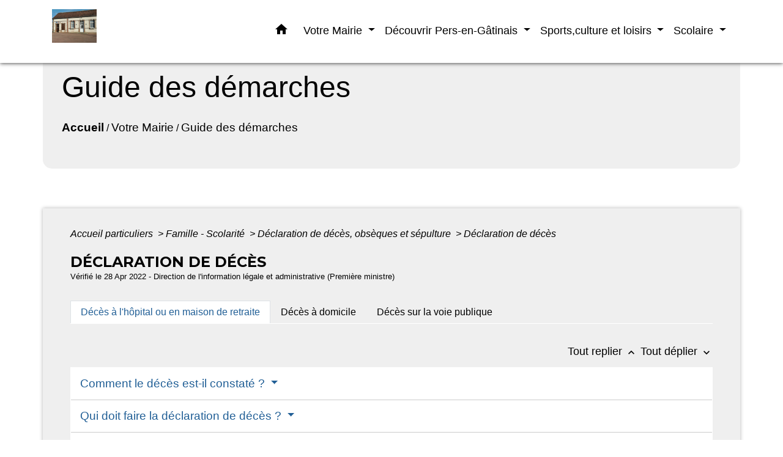

--- FILE ---
content_type: text/html; charset=UTF-8
request_url: https://pers-en-gatinais.fr/fr/pg/2127283/guide-des-demarches-867/part/F909
body_size: 21807
content:
<!DOCTYPE html>
<html lang="fr">
<head>
    <title>
            Guide des démarches - Le site officiel de la commune de Pers-en-Gâtinais
    </title>

    <script src="/lib/tarteaucitron/tarteaucitron.js"></script>
    <script>
        var tarteaucitronExpireInDay = true, tarteaucitronForceExpire = 183;

        tarteaucitron.init({
            "privacyUrl": "", /* Privacy policy url */

            "hashtag": "#tarteaucitron", /* Open the panel with this hashtag */
            "cookieName": "tarteaucitron", /* Cookie name */

            "orientation": "bottom", /* Banner position (top - bottom) */

            "showAlertSmall": false, /* Show the small banner on bottom right */
            "cookieslist": true, /* Show the cookie list */

            "showIcon": false, /* Show cookie icon to manage cookies */
            // "iconSrc": "", /* Optionnal: URL or base64 encoded image */
            "iconPosition": "BottomRight", /* Position of the icon between BottomRight, BottomLeft, TopRight and TopLeft */

            "adblocker": false, /* Show a Warning if an adblocker is detected */

            "DenyAllCta": true, /* Show the deny all button */
            "AcceptAllCta": true, /* Show the accept all button when highPrivacy on */
            "highPrivacy": true, /* HIGHLY RECOMMANDED Disable auto consent */

            "handleBrowserDNTRequest": false, /* If Do Not Track == 1, disallow all */

            "removeCredit": false, /* Remove credit link */
            "moreInfoLink": true, /* Show more info link */
            "useExternalCss": false, /* If false, the tarteaucitron.css file will be loaded */

            //"cookieDomain": ".my-multisite-domaine.fr", /* Shared cookie for subdomain website */

            "readmoreLink": "", /* Change the default readmore link pointing to tarteaucitron.io */

            "mandatory": true, /* Show a message about mandatory cookies */

            "listCookieByService": false, /* Show a message about list cookie by service */
            "tarteaucitronForceLanguage" : 'fr',

        });
    </script>

            <meta name="Description" content="">
<meta name="Keywords" content="">
<meta name="viewport" content="width=device-width, initial-scale=1, shrink-to-fit=no">
<meta charset="UTF-8">
        
    <!-- Matomo -->
<script>
  var _paq = window._paq = window._paq || [];
  /* tracker methods like "setCustomDimension" should be called before "trackPageView" */
  _paq.push(['trackPageView']);
  _paq.push(['enableLinkTracking']);
  (function() {
    var u="//matomo-client.neopse.com/";
    _paq.push(['setTrackerUrl', u+'matomo.php']);
    _paq.push(['setSiteId', '17']);
    var d=document, g=d.createElement('script'), s=d.getElementsByTagName('script')[0];
    g.async=true; g.src=u+'matomo.js'; s.parentNode.insertBefore(g,s);
  })();
</script>
<!-- End Matomo Code -->
                                        <link rel="apple-touch-icon" href="https://static.neopse.com/thumbs/p/4754/site/0e/05/e3/0e05e3604564881f592142e4e489958c362fc9a1.png?v=v1">
                <link rel="icon" href="https://static.neopse.com/thumbs/p/4754/site/0e/05/e3/0e05e3604564881f592142e4e489958c362fc9a1.png?v=v1">
                        <link href="https://fonts.googleapis.com/css?family=Montserrat:400,700|Material+Icons" rel="stylesheet">

            <link href='/dist/owlcarousel/css/owl.carousel.min.css' rel='stylesheet' type='text/css'>
            <link href='/dist/owlcarousel/css/owl.theme.default.min.css' rel='stylesheet' type='text/css'>
            <link href='/dist/slick/slick.css' rel='stylesheet' type='text/css'>
            <link href='/dist/slick/slick-theme.css' rel='stylesheet' type='text/css'>
            <link href='/dist/scrollbar/jquery.scrollbar.css' rel='stylesheet' type='text/css'>
            <link href='/dist/fullcalendar/fullcalendar.min.css' rel='stylesheet' type='text/css'>
            <link rel="stylesheet" href="https://cdnjs.cloudflare.com/ajax/libs/bootstrap-select/1.13.2/css/bootstrap-select.min.css">
            <link rel="stylesheet" href="https://cdnjs.cloudflare.com/ajax/libs/bootstrap-multiselect/0.9.13/css/bootstrap-multiselect.css" />
            <link href="/tpl/5/css/style.css" rel="stylesheet" type='text/css'>

            <link href="/lib/splide-4.0.1/css/splide.min.css" rel="stylesheet" type="text/css"/>
            <link href="/lib/splide-4.0.1/css/splide-custom.css" rel="stylesheet" type="text/css"/>

                            <style class="notranslate" >.bg_bloc { background-color: #FFFFFF !important; } .table td, .table, .table thead th { border-color: #FFFFFF !important; } .bg_bloc .dropdown-toggle, .bg_bloc .dropdown-menu {background-color: #FFFFFF !important;border-color: #FFFFFF !important;} .fc-unthemed th, .fc-unthemed td, .fc-unthemed thead, .fc-unthemed tbody, .fc-unthemed .fc-divider,  .fc-unthemed .fc-row, .fc-unthemed .fc-content, .fc-unthemed .fc-popover, .fc-unthemed .fc-list-view,  .fc-unthemed .fc-list-heading td{border-color: #FFFFFF !important;} .fc-unthemed thead.fc-head, .fc-unthemed .fc-popover .fc-header{ background-color: #FFFFFF !important; } .fc-unthemed td.fc-today{background: #FFFFFF !important;} .cookies .btn{ color: #FFFFFF !important; }header.intro { background-image: url(https://static.neopse.com/medias/p/4754/site/67/bc/68/67bc6814cb0553e33ec71ca5b52285c17cb68474.jpg?v=v1); background-position: center; background-repeat: repeat; }body { background-color: #FFFFFF; }.bg_wrapper { background-color: #EFEFEF !important; }.c_btn { color: #FFFFFF; } .c_btn:hover, .c_btn:focus, .c_btn:active { color: #FFFFFF; } .fc-event .fc-title{ color: #FFFFFF !important; } .owl-theme .owl-dots .owl-dot.active span, .owl-theme .owl-dots .owl-dot:hover span {background: #FFFFFF;opacity: 1;} .carousel-indicators li, .owl-theme .owl-dots .owl-dot span{background-color: #FFFFFF;opacity: 0.5;} .carousel-control-prev, .carousel-control-next, .owl-theme .owl-nav [class*=owl-]{color: #FFFFFF !important;} .slick-prev:before, .slick-next:before { color: #FFFFFF; } .fc-event{ color: #FFFFFF;}.text_bloc {color:#215F96 !important;} .text_bloc .title:before {background-color:#215F96!important;} .bg_bloc .c_text {color:#215F96 !important;} .bg_bloc .dropdown-toggle,.bg_bloc .dropdown-menu, .bg_bloc.bootstrap-select .dropdown-toggle::after {color:#215F96 !important;} .fc-unthemed thead.fc-head{ color: #215F96 !important; } .fc-unthemed td.fc-today{ color: #215F96 !important;} .cookies .btn{ background-color: #215F96 !important; }body, .title, .lead, .heading { font-family:  !important; }.footer.bg { background-color: #215F96; }nav.navbar.bg { background-color: #FFFFFF; }body, .c_text, .container, .c_title, .carousel-caption .title, .dropdown-item.c_text { color: #000000; } .c_text.navbar-toggler{ border-color: #000000 !important; } .bootstrap-select .dropdown-menu li a,.bootstrap-select .dropdown-toggle::after{color: #000000;} .title:before{ background-color: #000000 !important; } .intern-page .en-tete{ border-left-color: #000000;} .fc-button{color: #000000 !important;}.footer .footer-btn.c_btn { color: #FFFFFF; }.searchbar .c_btn { color: #EFEFEF !important; }.navbar .dropdown-menu { background-color: #EFEFEF; }.footer .c_text { color: #FFFFFF; }.searchbar .c_text { color: #000000; } .searchbar ::placeholder { color: #000000; }.footer .c_title { color: #FFFFFF; } .footer .c_title:before { background-color: #FFFFFF !important; }.c_text .navbar-toggler-icon i, nav.navbar .c_text { color: #000000; } .navbar-toggler.c_text{ border-color: #000000 !important; }nav.navbar .h_text:hover { color: #0078A8; }.social-media.bg { background-color: #0078A8; }.breadcrumb.bg { background-color: #EFEFEF; }.navbar .dropdown-menu .c_text { color: #000000; }nav.navbar .dropdown-menu .h_text:hover { color: #215F96; }body .bg_btn { background-color: #3CB238; } body .bg_btn:hover, body .bg_btn:active, body .bg_btn:focus { background-color: #3CB238; } .fc-event{ background-color: #3CB238 !important; border-color: #3CB238 !important; } .carousel-control-prev-icon, .carousel-control-next-icon, .owl-theme .owl-nav [class*=owl-]{background-color: #3CB238 !important;} .slick-prev, .slick-next, .slick-prev:hover, .slick-next:hover { background-color: #3CB238; }#w_headline.bg { background-color: #0078A8; }nav.navbar .h_text:hover { background-color: #FFFFFF; }.social-media.c_text { color: #EFEFEF; }#w_drd6wfwy5 .bg { background-color: #FFFFFF; }#w_headline .c_btn, #w_headline .carousel-control-prev i, #w_headline .carousel-control-next i { color: #FFFFFF; } #w_headline .carousel-control-prev, #w_headline .carousel-control-next{color: #FFFFFF !important;}#w_q6zbq9p61 .bg { background-color: #215F96; }#w_xqej4z2l8 .bg { background-color: #EFEFEF; }.breadcrumb.bg .c_text { color: #000000; }.footer .footer-btn.bg_btn { background-color: #3CB238; }.searchbar .bg_btn { background-color: #3CB238 !important; }.navbar .dropdown-menu .h_text:hover { background-color: #FFFFFF; }#w_headline .c_text { color: #FFFFFF; }#w_oneclick .c_text { color: #FFFFFF; }#w_q6zbq9p61 .c_btn, #w_q6zbq9p61 .card-icon-date .day { color: #FFFFFF; border-color: #FFFFFF; } #w_q6zbq9p61 .c_btn:before, #w_q6zbq9p61 .card-icon-date .month, #w_q6zbq9p61 .owl-theme .owl-dots .owl-dot.active span, #w_q6zbq9p61 .owl-theme .owl-dots .owl-dot:hover span, #w_q6zbq9p61 .slick-dots .slick-active button:before {background-color: #FFFFFF !important;opacity: 1;} #w_q6zbq9p61 .carousel-indicators li, #w_q6zbq9p61 .owl-theme .owl-dots .owl-dot span, #w_q6zbq9p61 .slick-dots li button:before{background-color: #FFFFFF;opacity: 0.5;} #w_q6zbq9p61 .slick-prev:before, #w_q6zbq9p61 .slick-next:before { color: #FFFFFF !important; }.breadcrumb.bg .c_title { color: #000000; } .breadcrumb.bg .c_title:before { background-color: #000000 !important; }#w_drd6wfwy5 .c_text { color: #000000; }#w_headline .c_title { color: #FFFFFF; }#w_oneclick .c_title { color: #EFEFEF; }#w_q6zbq9p61 .c_text { color: #000000; }#w_xqej4z2l8 .c_text { color: #000000; } #w_xqej4z2l8 .c_text:before { background-color: #000000; }#w_drd6wfwy5 .c_title { color: #EFEFEF; } #w_drd6wfwy5 .c_title:before { background-color: #EFEFEF !important; }#w_q6zbq9p61 .c_title { color: #FFFFFF; } #w_q6zbq9p61 .c_title:before { background-color: #FFFFFF !important; }#w_xqej4z2l8 .c_title { color: #000000; } #w_xqej4z2l8 .c_title:before { background-color: #000000 !important; }#w_oneclick .c_title { display: none; }#w_headline .bg_btn, #w_headline .carousel-control-prev-icon,  #w_headline .carousel-control-next-icon{background-color: #3CB238 !important;}#w_oneclick .bg_text { background-color: #3CB238 !important; }#w_q6zbq9p61 .bg_btn, #w_q6zbq9p61 .carousel-indicators .active { background: #0078A8 !important;} #w_q6zbq9p61 .bg_btn, #w_q6zbq9p61 .carousel-indicators li{ border-color: #0078A8 !important;} #w_q6zbq9p61 .carousel-control-prev-icon, #w_q6zbq9p61 .carousel-control-next-icon,  #w_q6zbq9p61 .owl-theme .owl-nav [class*=owl-]{background-color: #0078A8 !important;} #w_q6zbq9p61 .slick-prev, #w_q6zbq9p61 .slick-next { background-color: #0078A8 !important; } #w_q6zbq9p61 .slick-prev:hover, #w_q6zbq9p61 .slick-next:hover { background-color: #0078A8; opacity:1; }#w_q6zbq9p61 .bg_text { background-color: #FFFFFF; }#w_xqej4z2l8 .card { background-color: #000000; }</style>
                    
    <link href='/lib/comarquage/css/comarquage.css' rel='stylesheet' type='text/css'>
    <link href="/lib/leaflet/leaflet.css" rel="stylesheet" type='text/css'>

                    <meta property="og:url" content="http://pers-en-gatinais.fr/fr/pg/2127283/guide-des-demarches-867/part/F909">
            <meta property="og:type" content="website">
            <meta property="og:title" content="Le site officiel de la commune de Pers-en-Gâtinais">
            <meta property="og:description" content="">
            
    <script src="/js/vendor/jquery-3.2.1.min.js"></script>
    <script>tarteaucitron.user.matomoHost = '//matomo.neopse.com/';</script>
    <!-- Matomo -->
    <!-- End Matomo Code -->
</head>
<body style="position: relative; min-height: 100%; top: 0px;">

<header role="banner" class="fixed-top">
    <!-- Top navbar -->
<nav role="navigation" class="navbar fixed-top navbar-expand-lg bg">
    <div class="ov"></div>
    <div class="container">
        <a class="navbar-brand c_text bloc_logo" href="/fr/">
                            <h1 class="img">
                    <picture>
                        <source media="(max-width: 991.98px)" srcset="https://static.neopse.com/medias/p/4754/site/67/bc/68/67bc6814cb0553e33ec71ca5b52285c17cb68474.jpg">
                        <img role="img" src="https://static.neopse.com/medias/p/4754/site/67/bc/68/67bc6814cb0553e33ec71ca5b52285c17cb68474.jpg" alt="Logo Le site officiel de la commune de Pers-en-Gâtinais" loading="eager">
                    </picture>
                    <span>Le site officiel de la commune de Pers-en-Gâtinais</span>
                </h1>
                    </a>
        <button class="navbar-toggler c_text h_text" type="button" data-toggle="collapse"
                data-target="#navbarNavDropdown"
                aria-controls="navbarNavDropdown" aria-expanded="false" aria-label="Toggle navigation">
            <span class="navbar-toggler-icon">
                <i class="material-icons notranslate">menu</i>
            </span>
        </button>
        <div class="collapse navbar-collapse" id="navbarNavDropdown">
            <ul class="navbar-nav ml-auto">
                <li class="nav-item dropdown">
                    <a class="nav-link c_text h_text px-3" href="/" role="button">
                        <i class="material-icons">home</i>
                    </a>
                </li>
                                                            <li class="nav-item dropdown">
                            <a class="nav-link c_text h_text dropdown-toggle" href="#" id="menuDropdown0" role="button" data-toggle="dropdown" aria-haspopup="true" aria-expanded="false">
                                Votre Mairie
                            </a>
                            <div class="dropdown-menu bg_text" aria-labelledby="menuDropdown0">
                                
                                <div class="mega-dropdown-menu">
                                    <div class="divider">
                                                                                                                        
                                                                                    <a class="dropdown-item c_text h_text bg_h_text" role="menuitem"
                                               href="/fr/rb/2114400/vie-municipale-37">
                                                Vie municipale
                                            </a>
                                        
                                        
                                        
                                                                                                                                                                
                                        
                                                                                    <a class="dropdown-item c_text h_text bg_h_text" role="menuitem"
                                               href="/fr/pg/2127283/guide-des-demarches-867">
                                                Guide des démarches
                                            </a>
                                        
                                        
                                                                                                                    </div>
                                </div>
                            </div>
                        </li>
                    

                                                            <li class="nav-item dropdown">
                            <a class="nav-link c_text h_text dropdown-toggle" href="#" id="menuDropdown1" role="button" data-toggle="dropdown" aria-haspopup="true" aria-expanded="false">
                                Découvrir Pers-en-Gâtinais
                            </a>
                            <div class="dropdown-menu bg_text" aria-labelledby="menuDropdown1">
                                
                                <div class="mega-dropdown-menu">
                                    <div class="divider">
                                                                                                                        
                                                                                    <a class="dropdown-item c_text h_text bg_h_text" role="menuitem"
                                               href="/fr/rb/1641876/intercommunalite-250">
                                                Intercommunalité
                                            </a>
                                        
                                        
                                        
                                                                                                                                                                
                                        
                                                                                    <a class="dropdown-item c_text h_text bg_h_text" role="menuitem"
                                               href="/fr/ev/2126932/agenda-1412">
                                                Agenda
                                            </a>
                                        
                                        
                                                                                                                                                                
                                        
                                                                                    <a class="dropdown-item c_text h_text bg_h_text" role="menuitem"
                                               href="/fr/nw/2126893/actualites-1639">
                                                Actualités
                                            </a>
                                        
                                        
                                                                                                                                                                
                                                                                    <a class="dropdown-item c_text h_text bg_h_text" role="menuitem"
                                               href="/fr/rb/2120952/patrimoine-146">
                                                Patrimoine
                                            </a>
                                        
                                        
                                        
                                                                                                                    </div>
                                </div>
                            </div>
                        </li>
                    

                                                            <li class="nav-item dropdown">
                            <a class="nav-link c_text h_text dropdown-toggle" href="#" id="menuDropdown2" role="button" data-toggle="dropdown" aria-haspopup="true" aria-expanded="false">
                                Sports,culture et loisirs
                            </a>
                            <div class="dropdown-menu bg_text" aria-labelledby="menuDropdown2">
                                
                                <div class="mega-dropdown-menu">
                                    <div class="divider">
                                                                                                                        
                                                                                    <a class="dropdown-item c_text h_text bg_h_text" role="menuitem"
                                               href="/fr/rb/2117364/associations-sport-culture-et-loisirs">
                                                Associations sport, culture et loisirs
                                            </a>
                                        
                                        
                                        
                                                                                                                                                                
                                                                                    <a class="dropdown-item c_text h_text bg_h_text" role="menuitem"
                                               href="/fr/rb/1641837/commission-communale-des-loisirs-1">
                                                Commission Communale des Loisirs
                                            </a>
                                        
                                        
                                        
                                                                                                                                                                
                                                                                    <a class="dropdown-item c_text h_text bg_h_text" role="menuitem"
                                               href="/fr/rb/2102700/salle-communale-ouverte-a-la-location">
                                                Salle communale ouverte à la location
                                            </a>
                                        
                                        
                                        
                                                                                                                                                                
                                                                                    <a class="dropdown-item c_text h_text bg_h_text" role="menuitem"
                                               href="/fr/rb/1822446/differentes-organisations">
                                                Différentes organisations
                                            </a>
                                        
                                        
                                        
                                                                                                                    </div>
                                </div>
                            </div>
                        </li>
                    

                                                            <li class="nav-item dropdown">
                            <a class="nav-link c_text h_text dropdown-toggle" href="#" id="menuDropdown3" role="button" data-toggle="dropdown" aria-haspopup="true" aria-expanded="false">
                                Scolaire
                            </a>
                            <div class="dropdown-menu bg_text" aria-labelledby="menuDropdown3">
                                
                                <div class="mega-dropdown-menu">
                                    <div class="divider">
                                                                                                                        
                                                                                    <a class="dropdown-item c_text h_text bg_h_text" role="menuitem"
                                               href="/fr/rb/2115882/etablissements-et-transport">
                                                Établissements et Transport
                                            </a>
                                        
                                        
                                        
                                                                                                                    </div>
                                </div>
                            </div>
                        </li>
                    

                                    

                                    

                
                
            </ul>
        </div>
    </div>
</nav>

</header>

<main role="main">
        <div class="main intern-page">
        <header class="breadcrumb container d-flex align-items-center bg">
    <div class="ov"></div>
    <div class="container">
        <h1 class="title dark c_title">Guide des démarches</h1>

                        <nav class="ariane c_text">
    <span><a href="/fr/" class="font-weight-bold">Accueil</a></span>
            / <a href="/fr/">Votre Mairie</a>
            / <a href="/fr/pg/2127283/guide-des-demarches-867">Guide des démarches</a>
    </nav>
                </div>
</header>
        <!-- Contenu -->
        <section class="container wrapper bg_wrapper c_wrapper">
            <div class="ov bgw"></div>

            <div class="main-content">

                <div id="co-page" class="fiche container">

                    <div class="ariane">

    
    
        <span>
                            <a href="/fr/pg/2127283/guide-des-demarches-867/part/Particuliers"
                   class="">
                    Accueil particuliers
                </a>
                        <span class="co-breadcrumb-separator">&nbsp;&gt;</span>
        </span>

    
        <span>
                            <a href="/fr/pg/2127283/guide-des-demarches-867/part/N19805"
                   class="">
                    Famille - Scolarité
                </a>
                        <span class="co-breadcrumb-separator">&nbsp;&gt;</span>
        </span>

    
        <span>
                            <a href="/fr/pg/2127283/guide-des-demarches-867/part/N165"
                   class="">
                    Déclaration de décès, obsèques et sépulture
                </a>
                        <span class="co-breadcrumb-separator">&nbsp;&gt;</span>
        </span>

    
        <span>
                            <a href="/fr/pg/2127283/guide-des-demarches-867/part/F909"
                   class="last">
                    Déclaration de décès
                </a>
                        
        </span>

    </div>


                    <h1 class="dc-title">Déclaration de décès</h1>

                    <p class="date">

                        
Vérifié le 28 Apr 2022 -
                        Direction de l&#039;information légale et administrative (Première ministre)
                    </p>

                    <div class="co-content">
                        

                        
    <div class='dyilm-situation tabs'>
        <ul class="dyilm-situation nav nav-tabs table" role="tablist">
                            <li class="nav-item">
                    <a class="nav-link active bg_bloc text_bloc"
                       id="c82031ddd58fe0d14bb88df58aa783a8-tab"
                       data-toggle="tab" href="#c82031ddd58fe0d14bb88df58aa783a8" role="tab"
                       aria-controls="c82031ddd58fe0d14bb88df58aa783a8"
                       aria-selected="true">
                        <span>Décès à l&#039;hôpital ou en maison de retraite</span>
                    </a>
                </li>
                            <li class="nav-item">
                    <a class="nav-link "
                       id="fdb4b8f515de5613ee930a43e2060827-tab"
                       data-toggle="tab" href="#fdb4b8f515de5613ee930a43e2060827" role="tab"
                       aria-controls="fdb4b8f515de5613ee930a43e2060827"
                       aria-selected="false">
                        <span>Décès à domicile</span>
                    </a>
                </li>
                            <li class="nav-item">
                    <a class="nav-link "
                       id="b4c2bd7be43f6d318314b53b2981f779-tab"
                       data-toggle="tab" href="#b4c2bd7be43f6d318314b53b2981f779" role="tab"
                       aria-controls="b4c2bd7be43f6d318314b53b2981f779"
                       aria-selected="false">
                        <span>Décès sur la voie publique</span>
                    </a>
                </li>
                    </ul>

        <div class="dyilm-situation tab-content">
                            <div class="dyilm-situation tab-pane fade show active"
                     id="c82031ddd58fe0d14bb88df58aa783a8" role="tabpanel" aria-labelledby="c82031ddd58fe0d14bb88df58aa783a8-tab">

                                        
    
                
       
        
                                <p class="tool-slide">
        <a href="#" class="btn-up" data-action="slideall-up" data-target="#f3722ef51f976df9d60bdd57c4d739c0">Tout
            replier <i class="material-icons no-translate small align-middle">keyboard_arrow_up</i>
        </a>
        <a href="#" class="btn-down" data-action="slideall-down" data-target="#f3722ef51f976df9d60bdd57c4d739c0">Tout
            déplier <i class="material-icons no-translate small align-middle">keyboard_arrow_down</i>
        </a>
    </p>

<div class="fiche-bloc bloc-principal table" id="f3722ef51f976df9d60bdd57c4d739c0">
            <div class="fiche-item fiche-slide">
        <div class="fiche-item-title bg_bloc text_bloc">
            <h2>
                 <span>
                     <a href="#" class="collapsed dropdown-toggle" data-toggle="collapse"
                        data-target="#a3054ae89731355ba192a5d0655eb7dc">
                   Comment le décès est-il constaté ?
                    </a>
                 </span>
            </h2>
        </div>

        <div class="collapse fiche-item-content" id="a3054ae89731355ba192a5d0655eb7dc">
            
    <div class='tabs'>
        <ul class="nav nav-tabs table" role="tablist">
                            <li class="nav-item">
                    <a class="nav-link active bg_bloc text_bloc" id="38053b0e7edb42b8c0ca1362c4d8bc50-tab"
                       data-toggle="tab" href="#38053b0e7edb42b8c0ca1362c4d8bc50" role="tab" aria-controls="38053b0e7edb42b8c0ca1362c4d8bc50"
                       aria-selected="true">
                            <span>
                                Cas général
                            </span>
                    </a>
                </li>

                            <li class="nav-item">
                    <a class="nav-link " id="37810ac3a96443b7f03399abe7f5c843-tab"
                       data-toggle="tab" href="#37810ac3a96443b7f03399abe7f5c843" role="tab" aria-controls="37810ac3a96443b7f03399abe7f5c843"
                       aria-selected="false">
                            <span>
                                Mort violente
                            </span>
                    </a>
                </li>

                    </ul>

        <div class="tab-content">
                            <div class="tab-pane fade show active" id="38053b0e7edb42b8c0ca1362c4d8bc50"
                     role="tabpanel" aria-labelledby="38053b0e7edb42b8c0ca1362c4d8bc50-tab">
                                            <p class="bloc-paragraphe">
                                                C'est un médecin qui constate le décès et établit le certificat de décès.

    </p>

                </div>
                            <div class="tab-pane fade " id="37810ac3a96443b7f03399abe7f5c843"
                     role="tabpanel" aria-labelledby="37810ac3a96443b7f03399abe7f5c843-tab">
                                            <p class="bloc-paragraphe">
                                                En cas de mort violente (par exemple décès accidentel, suicide), il faut alerter la police ou la gendarmerie nationale.

    </p>
    <p class="bloc-paragraphe">
                                                Les obsèques ne pourront avoir lieu qu'après avoir obtenu une autorisation judiciaire, appelée <span class="expression">procès-verbal aux fins d'inhumation</span>.

    </p>
    <p class="bloc-paragraphe">
                                                Il est établi par un officier de police judiciaire, sur ordre du <a href="R1123">procureur de la République</a>.

    </p>
<div class="bloc-ousadresser">
    <h3 class="font-weight-bold">Où s’adresser ?</h3>
    <div class="fiche-bloc bloc-principal">
                                                    
                <div class="fiche-item fiche-slide">
                    <div class="fiche-item-title">
                        <h3>
                                                            <a class="co-btn co-btn-slide  co-btn-slide-link"
                                   href="http://www.interieur.gouv.fr/Contact/Contacter-une-brigade-de-gendarmerie-ou-un-commissariat-de-police"
                                   target="_blank">
                                    <span><i class="material-icons no-translate align-middle">arrow_right</i>Commissariat</span>
                                    <div class="co-external-link"><?php include(COMARQUAGE_ASSETS . "icons/external-link.svg"); ?></div>
                                </a>
                                                    </h3>
                    </div>
                                    </div>
                                            
                <div class="fiche-item fiche-slide">
                    <div class="fiche-item-title">
                        <h3>
                                                            <a class="co-btn co-btn-slide  co-btn-slide-link"
                                   href="http://www.interieur.gouv.fr/Contact/Contacter-une-brigade-de-gendarmerie-ou-un-commissariat-de-police"
                                   target="_blank">
                                    <span><i class="material-icons no-translate align-middle">arrow_right</i>Gendarmerie</span>
                                    <div class="co-external-link"><?php include(COMARQUAGE_ASSETS . "icons/external-link.svg"); ?></div>
                                </a>
                                                    </h3>
                    </div>
                                    </div>
                        </div>
</div>

                </div>
                    </div>
    </div>

        </div>
    </div>

            
                
       
        
                <div class="fiche-item fiche-slide">
        <div class="fiche-item-title bg_bloc text_bloc">
            <h2>
                 <span>
                     <a href="#" class="collapsed dropdown-toggle" data-toggle="collapse"
                        data-target="#d9e4fb33a53776fecfcef21594b19ba3">
                   Qui doit faire la déclaration de décès ?
                    </a>
                 </span>
            </h2>
        </div>

        <div class="collapse fiche-item-content" id="d9e4fb33a53776fecfcef21594b19ba3">
                <p class="bloc-paragraphe">
                                                L'établissement doit se charger de la déclaration de décès.

    </p>

        </div>
    </div>

            
                
       
        
                <div class="fiche-item fiche-slide">
        <div class="fiche-item-title bg_bloc text_bloc">
            <h2>
                 <span>
                     <a href="#" class="collapsed dropdown-toggle" data-toggle="collapse"
                        data-target="#6415bf5e18878c6ef82856ddff2d6334">
                   Y a-t-il un délai pour déclarer un décès ?
                    </a>
                 </span>
            </h2>
        </div>

        <div class="collapse fiche-item-content" id="6415bf5e18878c6ef82856ddff2d6334">
                <p class="bloc-paragraphe">
                                                L'établissement doit déclarer le décès dans les 24 heures.

    </p>
    <p class="bloc-paragraphe">
                                                À la suite de la déclaration de décès, la mairie établit un <a href="F1444">acte de décès</a>.

    </p>
    <div class="bloc-anoter">
                    
                                    <p class="bloc-anoter-title">
                        <i class="material-icons no-translate align-middle small">edit</i>À noter
                    </p>
                                                
                                    <p class="bloc-paragraphe bloc-anoter-content">La chambre mortuaire d'un établissement de santé reçoit le défunt gratuitement pendant 3 jours (puis au tarif journalier). L'accueil en chambre funéraire privée (ou funérarium) est payant dès le 1<Exposant>er</Exposant> jour. De plus, l'entrée doit se faire dans les 48 heures qui suivent le décès. Les soins de conservation ne sont pas obligatoires.</p>
                                        </div>


        </div>
    </div>

            </div>

                </div>
                            <div class="dyilm-situation tab-pane fade "
                     id="fdb4b8f515de5613ee930a43e2060827" role="tabpanel" aria-labelledby="fdb4b8f515de5613ee930a43e2060827-tab">

                                        
    
                
       
        
                                <p class="tool-slide">
        <a href="#" class="btn-up" data-action="slideall-up" data-target="#5e1c6a2838267a4332e658bedbce7c85">Tout
            replier <i class="material-icons no-translate small align-middle">keyboard_arrow_up</i>
        </a>
        <a href="#" class="btn-down" data-action="slideall-down" data-target="#5e1c6a2838267a4332e658bedbce7c85">Tout
            déplier <i class="material-icons no-translate small align-middle">keyboard_arrow_down</i>
        </a>
    </p>

<div class="fiche-bloc bloc-principal table" id="5e1c6a2838267a4332e658bedbce7c85">
            <div class="fiche-item fiche-slide">
        <div class="fiche-item-title bg_bloc text_bloc">
            <h2>
                 <span>
                     <a href="#" class="collapsed dropdown-toggle" data-toggle="collapse"
                        data-target="#43e13ee9ef01b9ff029e8a4eda927ead">
                   Comment le décès est-il constaté ?
                    </a>
                 </span>
            </h2>
        </div>

        <div class="collapse fiche-item-content" id="43e13ee9ef01b9ff029e8a4eda927ead">
            
    <div class='tabs'>
        <ul class="nav nav-tabs table" role="tablist">
                            <li class="nav-item">
                    <a class="nav-link active bg_bloc text_bloc" id="5f1f4b705a4aeec851451fdd14355c89-tab"
                       data-toggle="tab" href="#5f1f4b705a4aeec851451fdd14355c89" role="tab" aria-controls="5f1f4b705a4aeec851451fdd14355c89"
                       aria-selected="true">
                            <span>
                                Cas général
                            </span>
                    </a>
                </li>

                            <li class="nav-item">
                    <a class="nav-link " id="166e040f54f51a24e2c9f98a5546ad5d-tab"
                       data-toggle="tab" href="#166e040f54f51a24e2c9f98a5546ad5d" role="tab" aria-controls="166e040f54f51a24e2c9f98a5546ad5d"
                       aria-selected="false">
                            <span>
                                Mort violente
                            </span>
                    </a>
                </li>

                    </ul>

        <div class="tab-content">
                            <div class="tab-pane fade show active" id="5f1f4b705a4aeec851451fdd14355c89"
                     role="tabpanel" aria-labelledby="5f1f4b705a4aeec851451fdd14355c89-tab">
                                            <p class="bloc-paragraphe">
                                                C'est un médecin qui constate le décès et établit le certificat de décès.

    </p>

                </div>
                            <div class="tab-pane fade " id="166e040f54f51a24e2c9f98a5546ad5d"
                     role="tabpanel" aria-labelledby="166e040f54f51a24e2c9f98a5546ad5d-tab">
                                            <p class="bloc-paragraphe">
                                                En cas de mort violente (par exemple, décès accidentel, suicide), vous devez alerter la police ou la gendarmerie nationale.

    </p>
    <p class="bloc-paragraphe">
                                                Les obsèques ne pourront avoir lieu qu'après avoir obtenu une autorisation judiciaire, appelée <span class="expression">procès-verbal aux fins d'inhumation</span>.

    </p>
    <p class="bloc-paragraphe">
                                                Il est établi par un officier de police judiciaire, sur ordre du <a href="R1123">procureur de la République</a>.

    </p>
<div class="bloc-ousadresser">
    <h3 class="font-weight-bold">Où s’adresser ?</h3>
    <div class="fiche-bloc bloc-principal">
                                                    
                <div class="fiche-item fiche-slide">
                    <div class="fiche-item-title">
                        <h3>
                                                            <a class="co-btn co-btn-slide  co-btn-slide-link"
                                   href="http://www.interieur.gouv.fr/Contact/Contacter-une-brigade-de-gendarmerie-ou-un-commissariat-de-police"
                                   target="_blank">
                                    <span><i class="material-icons no-translate align-middle">arrow_right</i>Commissariat</span>
                                    <div class="co-external-link"><?php include(COMARQUAGE_ASSETS . "icons/external-link.svg"); ?></div>
                                </a>
                                                    </h3>
                    </div>
                                    </div>
                                            
                <div class="fiche-item fiche-slide">
                    <div class="fiche-item-title">
                        <h3>
                                                            <a class="co-btn co-btn-slide  co-btn-slide-link"
                                   href="http://www.interieur.gouv.fr/Contact/Contacter-une-brigade-de-gendarmerie-ou-un-commissariat-de-police"
                                   target="_blank">
                                    <span><i class="material-icons no-translate align-middle">arrow_right</i>Gendarmerie</span>
                                    <div class="co-external-link"><?php include(COMARQUAGE_ASSETS . "icons/external-link.svg"); ?></div>
                                </a>
                                                    </h3>
                    </div>
                                    </div>
                        </div>
</div>

                </div>
                    </div>
    </div>

        </div>
    </div>

            
                
       
        
                <div class="fiche-item fiche-slide">
        <div class="fiche-item-title bg_bloc text_bloc">
            <h2>
                 <span>
                     <a href="#" class="collapsed dropdown-toggle" data-toggle="collapse"
                        data-target="#88c6c48d28fc1cf6b80afc464ad90348">
                   Qui doit faire la déclaration de décès ?
                    </a>
                 </span>
            </h2>
        </div>

        <div class="collapse fiche-item-content" id="88c6c48d28fc1cf6b80afc464ad90348">
                <p class="bloc-paragraphe">
                                                Toute personne majeure peut déclarer le décès, de préférence un proche. Par exemple un parent ou une personne possédant des renseignements sur l'état civil du défunt.

    </p>
    <div class="bloc-anoter">
                    
                                    <p class="bloc-anoter-title">
                        <i class="material-icons no-translate align-middle small">edit</i>À noter
                    </p>
                                                
                                    <p class="bloc-paragraphe bloc-anoter-content">si c'est un agent des pompes funèbres qui déclare le décès (coût fixé par le contrat), il doit présenter un <a href="R53133">mandat</a>.</p>
                                        </div>


        </div>
    </div>

            
                
       
        
                <div class="fiche-item fiche-slide">
        <div class="fiche-item-title bg_bloc text_bloc">
            <h2>
                 <span>
                     <a href="#" class="collapsed dropdown-toggle" data-toggle="collapse"
                        data-target="#f28d183e2d920fb31329369604a4bd6d">
                   Comment et où faire la déclaration ?
                    </a>
                 </span>
            </h2>
        </div>

        <div class="collapse fiche-item-content" id="f28d183e2d920fb31329369604a4bd6d">
                <p class="bloc-paragraphe">
                                                Pour déclarer un décès, vous devez vous rendre à la mairie de la commune où le décès s'est produit., quelle que soit la nationalité du défunt.

    </p>
    <p class="bloc-paragraphe">
                                                Vous devez vous présenter avec les documents suivants :

    </p>
    <ul class="bloc-liste list-puce">
        <li>
    Votre pièce d'identité
</li><li>
    Si possible, le certificat de décès délivré par le médecin, le commissariat de police ou la gendarmerie
</li><li>
    Tout document concernant l'identité du défunt (livret de famille, pièce d'identité ou acte de naissance par exemple)
</li>
    </ul>
<div class="bloc-ousadresser">
    <h3 class="font-weight-bold">Où s’adresser ?</h3>
    <div class="fiche-bloc bloc-principal">
                                                    
                <div class="fiche-item fiche-slide">
                    <div class="fiche-item-title">
                        <h3>
                                                            <a class="co-btn co-btn-slide  co-btn-slide-link"
                                   href="https://lannuaire.service-public.fr/navigation/mairie"
                                   target="_blank">
                                    <span><i class="material-icons no-translate align-middle">arrow_right</i>Mairie</span>
                                    <div class="co-external-link"><?php include(COMARQUAGE_ASSETS . "icons/external-link.svg"); ?></div>
                                </a>
                                                    </h3>
                    </div>
                                    </div>
                        </div>
</div>
    <p class="bloc-paragraphe">
                                                À la suite de la déclaration de décès, la mairie établit un <a href="F1444">acte de décès</a>.

    </p>
    <p class="bloc-paragraphe">
                                                Le décès doit être certain et établi par l'examen du corps du défunt.

    </p>
    <p class="bloc-paragraphe">
                                                <span class="miseenevidence">Cas particulier : absence de corps du défunt</span>

    </p>
    <p class="bloc-paragraphe">
                                                En cas de disparition, vous devez passer par une <a href="R42403">déclaration judiciaire de décès</a>.

    </p>
<div class="bloc-ousadresser">
    <h3 class="font-weight-bold">Où s’adresser ?</h3>
    <div class="fiche-bloc bloc-principal">
                                                    
                <div class="fiche-item fiche-slide">
                    <div class="fiche-item-title">
                        <h3>
                                                            <a class="co-btn co-btn-slide  co-btn-slide-link"
                                   href="http://www.annuaires.justice.gouv.fr/"
                                   target="_blank">
                                    <span><i class="material-icons no-translate align-middle">arrow_right</i>Tribunal judiciaire</span>
                                    <div class="co-external-link"><?php include(COMARQUAGE_ASSETS . "icons/external-link.svg"); ?></div>
                                </a>
                                                    </h3>
                    </div>
                                    </div>
                        </div>
</div>

        </div>
    </div>

            
                
       
        
                <div class="fiche-item fiche-slide">
        <div class="fiche-item-title bg_bloc text_bloc">
            <h2>
                 <span>
                     <a href="#" class="collapsed dropdown-toggle" data-toggle="collapse"
                        data-target="#227d481e22fe4c7db136f3d8d71e98b6">
                   Y a-t-il un délai pour déclarer un décès ?
                    </a>
                 </span>
            </h2>
        </div>

        <div class="collapse fiche-item-content" id="227d481e22fe4c7db136f3d8d71e98b6">
                <p class="bloc-paragraphe">
                                                Il n'y a pas de délai de déclaration.

    </p>
    <p class="bloc-paragraphe">
                                                Vous devez le faire dès que possible pour effectuer ensuite les <a href="F16507">autres démarches liées au décès</a>.

    </p>
    <div class="bloc-anoter">
                    
                                    <p class="bloc-anoter-title">
                        <i class="material-icons no-translate align-middle small">edit</i>À noter
                    </p>
                                                
                                    <p class="bloc-paragraphe bloc-anoter-content">La chambre mortuaire d'un établissement de santé reçoit le défunt gratuitement pendant 3 jours (puis au tarif journalier). L'accueil en chambre funéraire privée (ou funérarium) est payant dès le 1<Exposant>er</Exposant> jour. De plus, l'entrée doit se faire dans les 48 heures qui suivent le décès. Les soins de conservation ne sont pas obligatoires.</p>
                                        </div>


        </div>
    </div>

            </div>

                </div>
                            <div class="dyilm-situation tab-pane fade "
                     id="b4c2bd7be43f6d318314b53b2981f779" role="tabpanel" aria-labelledby="b4c2bd7be43f6d318314b53b2981f779-tab">

                                        
    
    
               
               
                
       
        
                                <p class="tool-slide">
        <a href="#" class="btn-up" data-action="slideall-up" data-target="#41d735525fb646cc89f9cb282cca7e37">Tout
            replier <i class="material-icons no-translate small align-middle">keyboard_arrow_up</i>
        </a>
        <a href="#" class="btn-down" data-action="slideall-down" data-target="#41d735525fb646cc89f9cb282cca7e37">Tout
            déplier <i class="material-icons no-translate small align-middle">keyboard_arrow_down</i>
        </a>
    </p>

<div class="fiche-bloc bloc-principal table" id="41d735525fb646cc89f9cb282cca7e37">
            <div class="fiche-item fiche-slide">
        <div class="fiche-item-title bg_bloc text_bloc">
            <h2>
                 <span>
                     <a href="#" class="collapsed dropdown-toggle" data-toggle="collapse"
                        data-target="#1e677ef378648ca183681a302bb4700b">
                   Comment le décès est-il constaté ?
                    </a>
                 </span>
            </h2>
        </div>

        <div class="collapse fiche-item-content" id="1e677ef378648ca183681a302bb4700b">
            
    <div class='tabs'>
        <ul class="nav nav-tabs table" role="tablist">
                            <li class="nav-item">
                    <a class="nav-link active bg_bloc text_bloc" id="79bd067bf22b083175764400349a430b-tab"
                       data-toggle="tab" href="#79bd067bf22b083175764400349a430b" role="tab" aria-controls="79bd067bf22b083175764400349a430b"
                       aria-selected="true">
                            <span>
                                Cas général
                            </span>
                    </a>
                </li>

                            <li class="nav-item">
                    <a class="nav-link " id="fdc89e00f264417c02fe52babf11e0ff-tab"
                       data-toggle="tab" href="#fdc89e00f264417c02fe52babf11e0ff" role="tab" aria-controls="fdc89e00f264417c02fe52babf11e0ff"
                       aria-selected="false">
                            <span>
                                Mort violente
                            </span>
                    </a>
                </li>

                    </ul>

        <div class="tab-content">
                            <div class="tab-pane fade show active" id="79bd067bf22b083175764400349a430b"
                     role="tabpanel" aria-labelledby="79bd067bf22b083175764400349a430b-tab">
                                            <p class="bloc-paragraphe">
                                                C'est un médecin qui constate le décès et établit le certificat de décès.

    </p>

                </div>
                            <div class="tab-pane fade " id="fdc89e00f264417c02fe52babf11e0ff"
                     role="tabpanel" aria-labelledby="fdc89e00f264417c02fe52babf11e0ff-tab">
                                            <p class="bloc-paragraphe">
                                                En cas de mort violente (par exemple, décès accidentel, suicide), vous devez alerter la police ou la gendarmerie nationale.

    </p>
    <p class="bloc-paragraphe">
                                                Les obsèques ne pourront avoir lieu qu'après avoir obtenu une autorisation judiciaire, appelée <span class="expression">procès-verbal aux fins d'inhumation</span>.

    </p>
    <p class="bloc-paragraphe">
                                                Il est établi par un officier de police judiciaire, sur ordre du <a href="R1123">procureur de la République</a>.

    </p>
<div class="bloc-ousadresser">
    <h3 class="font-weight-bold">Où s’adresser ?</h3>
    <div class="fiche-bloc bloc-principal">
                                                    
                <div class="fiche-item fiche-slide">
                    <div class="fiche-item-title">
                        <h3>
                                                            <a class="co-btn co-btn-slide  co-btn-slide-link"
                                   href="http://www.interieur.gouv.fr/Contact/Contacter-une-brigade-de-gendarmerie-ou-un-commissariat-de-police"
                                   target="_blank">
                                    <span><i class="material-icons no-translate align-middle">arrow_right</i>Commissariat</span>
                                    <div class="co-external-link"><?php include(COMARQUAGE_ASSETS . "icons/external-link.svg"); ?></div>
                                </a>
                                                    </h3>
                    </div>
                                    </div>
                                            
                <div class="fiche-item fiche-slide">
                    <div class="fiche-item-title">
                        <h3>
                                                            <a class="co-btn co-btn-slide  co-btn-slide-link"
                                   href="http://www.interieur.gouv.fr/Contact/Contacter-une-brigade-de-gendarmerie-ou-un-commissariat-de-police"
                                   target="_blank">
                                    <span><i class="material-icons no-translate align-middle">arrow_right</i>Gendarmerie</span>
                                    <div class="co-external-link"><?php include(COMARQUAGE_ASSETS . "icons/external-link.svg"); ?></div>
                                </a>
                                                    </h3>
                    </div>
                                    </div>
                        </div>
</div>

                </div>
                    </div>
    </div>

        </div>
    </div>

            
                
       
        
                <div class="fiche-item fiche-slide">
        <div class="fiche-item-title bg_bloc text_bloc">
            <h2>
                 <span>
                     <a href="#" class="collapsed dropdown-toggle" data-toggle="collapse"
                        data-target="#727e56a7b64dca843d04467a6a649333">
                   Qui doit faire la déclaration de décès ?
                    </a>
                 </span>
            </h2>
        </div>

        <div class="collapse fiche-item-content" id="727e56a7b64dca843d04467a6a649333">
                <p class="bloc-paragraphe">
                                                Après constat d'un médecin, toute personne majeure peut déclarer le décès, de préférence un proche. Par exemple un parent ou une personne possédant des renseignements sur l'état civil du défunt.

    </p>
    <p class="bloc-paragraphe">
                                                Toutefois, si les causes du décès sont suspectes, les forces de l'ordre se chargent de la déclaration de décès.

    </p>

        <div class="bloc-asavoir">
        <p class="bloc-asavoir-title"><i class="material-icons no-translate align-middle small">info</i> À savoir</p>

        
            <p class="bloc-paragraphe">
                                                des règles spécifiques s'appliquent dans certains cas, par exemple en mer.

    </p>

    </div>


        </div>
    </div>

            
                
       
        
                <div class="fiche-item fiche-slide">
        <div class="fiche-item-title bg_bloc text_bloc">
            <h2>
                 <span>
                     <a href="#" class="collapsed dropdown-toggle" data-toggle="collapse"
                        data-target="#114cf8cae45dd6d402c64bfcc047667a">
                   Comment et où faire la déclaration ?
                    </a>
                 </span>
            </h2>
        </div>

        <div class="collapse fiche-item-content" id="114cf8cae45dd6d402c64bfcc047667a">
            
    <div class='tabs'>
        <ul class="nav nav-tabs table" role="tablist">
                            <li class="nav-item">
                    <a class="nav-link active bg_bloc text_bloc" id="4f36f302753c3406f0619ca85204a32d-tab"
                       data-toggle="tab" href="#4f36f302753c3406f0619ca85204a32d" role="tab" aria-controls="4f36f302753c3406f0619ca85204a32d"
                       aria-selected="true">
                            <span>
                                Cas général
                            </span>
                    </a>
                </li>

                            <li class="nav-item">
                    <a class="nav-link " id="bb18b017eb3a58fa73defec88d5a3ed1-tab"
                       data-toggle="tab" href="#bb18b017eb3a58fa73defec88d5a3ed1" role="tab" aria-controls="bb18b017eb3a58fa73defec88d5a3ed1"
                       aria-selected="false">
                            <span>
                                Mort suspecte
                            </span>
                    </a>
                </li>

                    </ul>

        <div class="tab-content">
                            <div class="tab-pane fade show active" id="4f36f302753c3406f0619ca85204a32d"
                     role="tabpanel" aria-labelledby="4f36f302753c3406f0619ca85204a32d-tab">
                                            <p class="bloc-paragraphe">
                                                Pour déclarer un décès, vous devez vous rendre à la mairie de la commune où le décès s'est produit., quelle que soit la nationalité du défunt.

    </p>
    <p class="bloc-paragraphe">
                                                Vous devez vous présenter avec les documents suivants :

    </p>
    <ul class="bloc-liste list-puce">
        <li>
    Votre pièce d'identité
</li><li>
    Si possible, le certificat de décès délivré par le médecin, le commissariat de police ou la gendarmerie
</li><li>
    Tout document concernant l'identité du défunt (livret de famille, pièce d'identité ou acte de naissance par exemple)
</li>
    </ul>
<div class="bloc-ousadresser">
    <h3 class="font-weight-bold">Où s’adresser ?</h3>
    <div class="fiche-bloc bloc-principal">
                                                    
                <div class="fiche-item fiche-slide">
                    <div class="fiche-item-title">
                        <h3>
                                                            <a class="co-btn co-btn-slide  co-btn-slide-link"
                                   href="https://lannuaire.service-public.fr/navigation/mairie"
                                   target="_blank">
                                    <span><i class="material-icons no-translate align-middle">arrow_right</i>Mairie</span>
                                    <div class="co-external-link"><?php include(COMARQUAGE_ASSETS . "icons/external-link.svg"); ?></div>
                                </a>
                                                    </h3>
                    </div>
                                    </div>
                        </div>
</div>

                </div>
                            <div class="tab-pane fade " id="bb18b017eb3a58fa73defec88d5a3ed1"
                     role="tabpanel" aria-labelledby="bb18b017eb3a58fa73defec88d5a3ed1-tab">
                                            <p class="bloc-paragraphe">
                                                L'officier de police transmet les informations à l'officier d'état civil du lieu où la personne est décédée.

    </p>
    <p class="bloc-paragraphe">
                                                C'est lui qui rédige l'acte de décès et informe l'officier d'état civil du domicile de la personne décédée.

    </p>

                </div>
                    </div>
    </div>
    <p class="bloc-paragraphe">
                                                À la suite de la déclaration de décès, la mairie établit un <a href="F1444">acte de décès</a>.

    </p>
    <p class="bloc-paragraphe">
                                                Le décès doit être certain et établi par l'examen du corps du défunt.

    </p>
    <p class="bloc-paragraphe">
                                                <span class="miseenevidence">Cas particulier : absence de corps du défunt</span>

    </p>
    <p class="bloc-paragraphe">
                                                En cas de disparition, vous devez passer par une <a href="R42403">déclaration judiciaire de décès</a>.

    </p>
<div class="bloc-ousadresser">
    <h3 class="font-weight-bold">Où s’adresser ?</h3>
    <div class="fiche-bloc bloc-principal">
                                                    
                <div class="fiche-item fiche-slide">
                    <div class="fiche-item-title">
                        <h3>
                                                            <a class="co-btn co-btn-slide  co-btn-slide-link"
                                   href="http://www.annuaires.justice.gouv.fr/"
                                   target="_blank">
                                    <span><i class="material-icons no-translate align-middle">arrow_right</i>Tribunal judiciaire</span>
                                    <div class="co-external-link"><?php include(COMARQUAGE_ASSETS . "icons/external-link.svg"); ?></div>
                                </a>
                                                    </h3>
                    </div>
                                    </div>
                        </div>
</div>

        </div>
    </div>

            
                
       
        
                <div class="fiche-item fiche-slide">
        <div class="fiche-item-title bg_bloc text_bloc">
            <h2>
                 <span>
                     <a href="#" class="collapsed dropdown-toggle" data-toggle="collapse"
                        data-target="#f02694ab8fb76cac7697bb060fe6e0f9">
                   Y a-t-il un délai pour déclarer un décès ?
                    </a>
                 </span>
            </h2>
        </div>

        <div class="collapse fiche-item-content" id="f02694ab8fb76cac7697bb060fe6e0f9">
                <p class="bloc-paragraphe">
                                                Il n'y a pas de délai de déclaration.

    </p>
    <p class="bloc-paragraphe">
                                                Vous devez le faire dès que possible pour effectuer ensuite les <a href="F16507">autres démarches liées au décès</a>.

    </p>
    <div class="bloc-anoter">
                    
                                    <p class="bloc-anoter-title">
                        <i class="material-icons no-translate align-middle small">edit</i>À noter
                    </p>
                                                
                                    <p class="bloc-paragraphe bloc-anoter-content">La chambre mortuaire d'un établissement de santé reçoit le défunt gratuitement pendant 3 jours (puis au tarif journalier). L'accueil en chambre funéraire privée (ou funérarium) est payant dès le 1<Exposant>er</Exposant> jour. De plus, l'entrée doit se faire dans les 48 heures qui suivent le décès. Les soins de conservation ne sont pas obligatoires.</p>
                                        </div>


        </div>
    </div>

            </div>

                </div>
                    </div>
    </div>



                            
<div class="bloc-image">
    <figure>
        <img role="img" src="https://www.service-public.fr/resources-vdd/I4705.jpg" alt="">
        <figcaption>  </figcaption>
        <div class="co-longdesc">
            <button class="co-btn-slide" type="button" role="role" data-action="slide" data-target="#fe6e43825b1539d1b221fabe2e930c0b">
                Voir la version texte
            </button>
            <div class="co-collapse co-hide" id="fe6e43825b1539d1b221fabe2e930c0b">
                        <p class="bloc-paragraphe">
                                                1/ Dans les 24 heures (hors dimanche et jours fériés)

    </p>
    <p class="bloc-paragraphe">
                                                - Obtenir un certificat médical de décès

    </p>
    <p class="bloc-paragraphe">
                                                Auprès de l'hôpital, la maison de retraite, ou le médecin (si visite à domicile)

    </p>
    <p class="bloc-paragraphe">
                                                - Faire une déclaration de décès en mairie du lieu du décès

    </p>
    <p class="bloc-paragraphe">
                                                Justificatifs : certificat de décès, pièces d'identité du défunt et du déclarant.

    </p>
    <p class="bloc-paragraphe">
                                                Demander des copies de l'acte de décès.

    </p>
    <p class="bloc-paragraphe">
                                                2/ Dans les 48 heures

    </p>
    <p class="bloc-paragraphe">
                                                - Vérifier s'il existe un contrat obsèques

    </p>
    <p class="bloc-paragraphe">
                                                Si le défunt en avait souscrit un, prévenir l'organisme concerné.

    </p>
    <p class="bloc-paragraphe">
                                                - Choisir l'organisme de pompes funèbres

    </p>
    <p class="bloc-paragraphe">
                                                Liste affichée en mairie, dans les établissements de santé, dans les chambres mortuaires et funéraires

    </p>
    <p class="bloc-paragraphe">
                                                Devis écrit gratuit obligatoire.

    </p>
    <p class="bloc-paragraphe">
                                                À savoir : gratuité de la chambre mortuaire les 3 premiers jours suivant le décès dans un établissement de santé (public ou privé).

    </p>
    <p class="bloc-paragraphe">
                                                3/ Dans les 6 jours (hors dimanche et jours fériés)

    </p>
    <p class="bloc-paragraphe">
                                                Déroulement des obsèques

    </p>
    <p class="bloc-paragraphe">
                                                Dans le respect des volontés du défunt (crémation, enterrement)

    </p>
    <p class="bloc-paragraphe">
                                                Si besoin, achat d'une concession dans un cimetière (se renseigner auprès de la mairie)

    </p>
    <p class="bloc-paragraphe">
                                                À savoir : possibilité d'obtenir jusqu'à 5 000 € de la banque qui gère les comptes du défunt, sur présentation de la facture réglée.

    </p>
    <p class="bloc-paragraphe">
                                                4/ Dans les 10 jours

    </p>
    <p class="bloc-paragraphe">
                                                Prévenir les organismes payeurs

    </p>
    <p class="bloc-paragraphe">
                                                • Employeur si le défunt était salarié ou fonctionnaire

    </p>
    <p class="bloc-paragraphe">
                                                • Pôle Emploi s'il était au chômage

    </p>
    <p class="bloc-paragraphe">
                                                • Caisses de retraite s'il était retraité

    </p>
    <p class="bloc-paragraphe">
                                                • Assurance maladie s'il touchait une pension d'invalidité

    </p>
    <p class="bloc-paragraphe">
                                                • Caf s'il touchait une aide au logement ou le RSA

    </p>
    <p class="bloc-paragraphe">
                                                • Département s'il touchait des aides sociales (allocation personnalisée d'autonomie par exemple)

    </p>
    <p class="bloc-paragraphe">
                                                5/ Et ensuite

    </p>
    <p class="bloc-paragraphe">
                                                • Banque (blocage des comptes)

    </p>
    <p class="bloc-paragraphe">
                                                • Contrats de prévoyance (assurance décès...)

    </p>
    <p class="bloc-paragraphe">
                                                • Notaire (succession et autres démarches)

    </p>
    <p class="bloc-paragraphe">
                                                • Centre des impôts (déclaration de succession dans les 6 mois, déclaration de revenus dans le délai normal)

    </p>
    <p class="bloc-paragraphe">
                                                • Caisses de retraite (demande de réversion pour le conjoint survivant)

    </p>
    <p class="bloc-paragraphe">
                                                • Bailleur (résiliation du bail) ou syndic (règlement des frais de copropriété)

    </p>


            </div>
        </div>
    </figure>
</div>



                        
                    </div><!-- co-content -->

                    <div class="co-annexe">
                        
<div id="accordion" class="fiche-bloc table">
    <div class="fiche-item">
        <div class="fiche-item-title bg_bloc text_bloc" id="headingTwo">
            <h3>
                <span><a href="#" class="collapsed dropdown-toggle" data-toggle="collapse" data-target="#94566836dd5a090cad396b695a53a789"
                           aria-expanded="false" aria-controls="collapseTwo">Textes de référence</a>
                </span>
            </h3>
        </div>
    </div>
    <div id="94566836dd5a090cad396b695a53a789" class="collapse fiche-item-content" aria-labelledby="headingTwo" data-parent="#accordion">
        <ul class="list-arrow">
                            <li>
                    <a href="https://www.legifrance.gouv.fr/codes/id/LEGISCTA000006136105/" target="_blank">
                        Code civil : articles 78 à 92

                                                
                        

                        
                                            </a>
                                            <p class="panel-comment">Acte de décès</p>
                                    </li>
                            <li>
                    <a href="https://www.legifrance.gouv.fr/codes/id/LEGISCTA000006197792/" target="_blank">
                        Code général des collectivités territoriales : articles R2213-15 à R2213-20

                                                
                        

                        
                                            </a>
                                            <p class="panel-comment">Opérations consécutives au décès</p>
                                    </li>
                            <li>
                    <a href="https://www.legifrance.gouv.fr/jorf/id/JORFTEXT000000647915" target="_blank">
                        Instruction générale relative à l&#039;état civil (Igrec) du 11 mai 1999 - Annexe

                                                
                        

                        
                                            </a>
                                            <p class="panel-comment">Paragraphe n°423</p>
                                    </li>
                    </ul>
    </div>
</div>

                        

    <div id="accordion" class="fiche-bloc table">
        <div class="fiche-item sat-deplie">
            <div class="fiche-item-title bg_bloc text_bloc" id="headingTwo">
                <h3>
                    <span><a href="#" class="collapsed dropdown-toggle" data-toggle="collapse" data-target="#087b1f88c0e94b162069a3697c222925"
                       aria-expanded="false" aria-controls="collapseTwo">
                        Services en ligne et formulaires
                    </a></span>
                </h3>
            </div>
            <div id="087b1f88c0e94b162069a3697c222925" class="collapse fiche-item-content" aria-labelledby="headingTwo" data-parent="#accordion">
                <div>
                    <ul class="list-arrow">
                                                                                                                                            <li>
                                <a href="https://www.formulaires.service-public.fr/gf/cerfa_15456.do" target="_blank">
                                    Requête - Déclaration judiciaire de décès (après disparition)
                                </a>
                                <p class="panel-comment">Formulaire</p>
                            </li>
                                            </ul>
                </div>
            </div>
        </div>
    </div>


                        <div class="fiche-bloc table">
    <div class="fiche-item sat-deplie">
        <div class="fiche-item-title bg_bloc text_bloc">
            <h3><span>Questions ? Réponses !</span></h3>
        </div>
    </div>
    <div class="fiche-item-content">
        <div class="panel-sat ">
            <ul class="list-arrow">
                                    <li>
                        <a href="/fr/pg/2127283/guide-des-demarches-867/part/F12695">
                            Que faire en cas de désaccord sur l&#039;organisation des funérailles ?
                        </a>
                    </li>
                                    <li>
                        <a href="/fr/pg/2127283/guide-des-demarches-867/part/F12697">
                            Comment prouver que vous êtes héritier d&#039;une succession (attestation, acte de notoriété) ?
                        </a>
                    </li>
                                    <li>
                        <a href="/fr/pg/2127283/guide-des-demarches-867/part/F911">
                            Que faire en cas de décès d&#039;un proche à l&#039;étranger ?
                        </a>
                    </li>
                            </ul>
        </div>
    </div>
</div>

                        

                        <div class="fiche-bloc table">
    <div class="fiche-item sat-deplie">
        <div class="fiche-item-title bg_bloc text_bloc">
            <h3><span>Pour en savoir plus</span></h3>
        </div>
    </div>
    <div class="fiche-item-content">
        <div class="panel-sat ">
            <ul class="list-arrow">
                                    <li>
                        <a href="http://www.cimetieres-de-france.fr/" target="_blank">
                            Site d&#039;information sur les cimetières de France
                            <i class="material-icons align-middle no-stranslate">open_in_new</i>
                            <?php include(COMARQUAGE_ASSETS . "icons/external-link.svg"); ?>
                        </a>
                        <p class="panel-source">
                            Ministère chargé de l&#039;économie
                        </p>
                    </li>
                            </ul>
        </div>
    </div>
</div>

                        

                        
    <div class="fiche-bloc table">
        <div class="fiche-item sat-deplie">
            <div class="fiche-item-title bg_bloc text_bloc">
                <h3><span>Comment faire si...</span></h3>
            </div>
        </div>
        <div class="fiche-item-content">
            <div class="panel-sat ">
                <ul class="list-arrow">
                                        <li>
                        <a href="/fr/pg/2127283/guide-des-demarches-867/part/F16507"
                           target="_blank">
                            Un proche est décédé
                        </a>
                    </li>
                                    </ul>
            </div>
        </div>
    </div>


                    </div><!-- co-annexe -->

                    <div class="mb-3 text-right"><p class="mb-0"><a href="#" data-toggle="modal"
                                                         data-target="#contactFormProcessModal">Signaler une erreur sur cette page</a></p></div>
                </div><!-- co-page -->

            </div>
        </section>

        <div class="modal fade" id="contactFormProcessModal" tabindex="-1" role="dialog" aria-labelledby="modalGuide-label"
     aria-hidden="true"
     style="-webkit-transform: translateZ(0);transform: translateZ(0);">
    <div class="modal-dialog" role="document">
        <div class="modal-content">
            <button type="button" class="close" data-dismiss="modal" aria-label="Close">
                <span aria-hidden="true">&times;</span>
            </button>

            <div class="modal-header bg_bloc">
                <h5 id="modalGuide-label" class="modal-title font-weight-bold dark text_bloc">Une erreur s'est glissée dans cette page ?</h5>
            </div>
            <form id="contactFormProcess" action="/formProcessGuide" method="post"
                  novalidate enctype="multipart/form-data">
                <div class="modal-body pb-0">

                    <div class="form-group">
                        <div><label for="inputProcess">Nom</label><span>*</span></div>
                        <input type="text" name="inputProcess" class="form-control" id="inputProcess"
                               aria-describedby="inputProcessHelp">
                                                                                    <span class="form-error requirements" id="inputProcess-error" role="alert">Ce champ est obligatoire</span>
                    </div>

                    <div class="form-group">
                        <div><label for="emailProcess">Adresse email</label><span>*</span></div>
                        <input type="email" name="emailProcess" class="form-control" id="emailProcess"
                               aria-describedby="emailProcessHelp">
                                                                        <span class="form-error requirements" id="emailProcess-error" role="alert">Ce champ est obligatoire</span>
                    </div>

                    <div class="form-group">
                        <div><label for="textareaProcess">Remarque</label><span>*</span>
                        </div>
                        <textarea name="textareaProcess" class="form-control pl-0" id="textareaProcess"
                                  rows="3"></textarea>
                                                                        <span class="form-error requirements" id="textareaProcess-error" role="alert">Ce champ est obligatoire</span>
                    </div>

                    <div class="form-group">
    <div class="h-recaptcha m-auto d-inline-block"></div>
    <div class="form-error requirements" id="h-captcha-response-error" role="alert">Ce champ est obligatoire
    </div>
</div>
                    <input id="categorie" name="categorie" type="hidden" value="part">
                    <input id="xmlName" name="xmlName" type="hidden" value="F909">
                </div>
                <div class="modal-footer">
                    <button id="contactFormProcessButton" type="submit"
                            class="btn bg_btn c_btn contactFormProcessButton">Envoyer
                    </button>
                </div>
            </form>

            <div id="messageSendedForm" class="form-message-sent" style="display: none">
                <p>L'équipe NEOPSE vous remercie d'avoir transmis une remarque concernant la mise à jour de cette page.
                    Vous serez recontacté(e) à ce sujet dans les plus brefs délais.</p>
            </div>
        </div>
    </div>
</div>
    </div>
</main>

            <div id="previewModalImage" class="modal">

                <!-- The Close Button -->
                <span id="closePreviewImage" class="close">&times;</span>

                <!-- Navigation Buttons -->
                <a id="prevImage" class="modal-nav prev" href="javascript:void(0)">&#10094;</a>
                <a id="nextImage" class="modal-nav next" href="javascript:void(0)">&#10095;</a>

                <!-- Image Counter -->
                <div id="imageCounter" class="image-counter"></div>

                <!-- Modal Content (The Image) -->
                <div id="containerPreviewImage"><img role="img" class="modal-content" alt=""></div>

                <!-- Modal Caption (Image Text) -->
                <div id="captionPreviewImage"></div>
            </div>
        
                    <script>
                (function() {
                    const modal = document.getElementById('previewModalImage');
                    const modalImg = modal.querySelector('img');
                    const captionText = document.getElementById('captionPreviewImage');
                    const closePreviewImage = document.getElementById('closePreviewImage');
                    const prevBtn = document.getElementById('prevImage');
                    const nextBtn = document.getElementById('nextImage');
                    const imageCounter = document.getElementById('imageCounter');
                    
                    let currentImages = [];
                    let currentIndex = 0;

                    function toggleElement(element, show) {
                        if (element) element.style.display = show ? 'block' : 'none';
                    }

                    function updateModal(index) {
                        if (currentImages.length === 0) return;
                        currentIndex = index;
                        const img = currentImages[currentIndex];
                        modalImg.setAttribute('src', img.src);
                        modalImg.setAttribute('alt', img.alt || '');
                        captionText.innerHTML = img.alt || '';
                        imageCounter.textContent = (currentIndex + 1) + ' / ' + currentImages.length;
                        const showNav = currentImages.length > 1;
                        toggleElement(prevBtn, showNav);
                        toggleElement(nextBtn, showNav);
                        toggleElement(imageCounter, showNav);
                    }

                    function showNext() {
                        if (currentImages.length === 0) return;
                        currentIndex = (currentIndex + 1) % currentImages.length;
                        updateModal(currentIndex);
                    }

                    function showPrev() {
                        if (currentImages.length === 0) return;
                        currentIndex = (currentIndex - 1 + currentImages.length) % currentImages.length;
                        updateModal(currentIndex);
                    }

                    function closest(element, selector) {
                        if (!element) return null;
                        if (selector.startsWith('.')) {
                            const className = selector.slice(1);
                            let current = element;
                            while (current && current !== document) {
                                if (current.classList && current.classList.contains(className)) return current;
                                current = current.parentElement;
                            }
                        }
                        return null;
                    }

                    document.addEventListener('click', function(e) {
                        const target = e.target;
                        if (target.tagName === 'IMG' && 
                            (target.classList.contains('img') || target.classList.contains('main-img')) &&
                            closest(target, '.splide')) {
                            const clickedSlide = closest(target, '.splide__slide');
                            if (!clickedSlide) return;
                            const splideList = closest(clickedSlide, '.splide__list');
                            if (!splideList) return;
                            const allSlides = splideList.querySelectorAll('.splide__slide');
                            currentImages = [];
                            const seenSrcs = new Set();
                            const clickedSrc = target.src;
                            allSlides.forEach(function(slide) {
                                const slideImg = slide.querySelector('.img, .main-img');
                                if (slideImg && !seenSrcs.has(slideImg.src)) {
                                    seenSrcs.add(slideImg.src);
                                    currentImages.push(slideImg);
                                }
                            });
                            currentIndex = currentImages.findIndex(function(img) { return img.src === clickedSrc; });
                            if (currentIndex === -1) currentIndex = 0;
                            updateModal(currentIndex);
                            modal.style.display = 'block';
                        }
                    });

                    if (nextBtn) nextBtn.addEventListener('click', function(e) { e.preventDefault(); e.stopPropagation(); showNext(); });
                    if (prevBtn) prevBtn.addEventListener('click', function(e) { e.preventDefault(); e.stopPropagation(); showPrev(); });

                    document.addEventListener('keydown', function(e) {
                        const isModalVisible = modal.style.display === 'block' || window.getComputedStyle(modal).display !== 'none';
                        if (isModalVisible && modal.style.display !== 'none') {
                            if (e.key === 'ArrowRight' || e.keyCode === 39) { e.preventDefault(); showNext(); }
                            else if (e.key === 'ArrowLeft' || e.keyCode === 37) { e.preventDefault(); showPrev(); }
                            else if (e.key === 'Escape' || e.keyCode === 27) { e.preventDefault(); e.stopPropagation(); modal.style.display = 'none'; }
                        }
                    });

                    if (closePreviewImage) closePreviewImage.addEventListener('click', function() { modal.style.display = 'none'; });
                    modal.addEventListener('click', function(e) { if (e.target === modal) modal.style.display = 'none'; });
                })();
            </script>
        

    

<div class="social-media bg c_text">
    <div class="ov"></div>
    <ul>
                    <li><a href="https://www.facebook.com/groups/2808288759417377/" class="icon-facebook" title="facebook" target="_blank"></a></li>
                                                                                                                                                            </ul>
</div>


<!-- Footer -->
<footer role="contentinfo" class="footer bg">
    <div class="ov"></div>
            <div class="container d-flex flex-wrap justify-content-between">
            <div class="footer-box">
                <h2 class="title c_title d_title btn-line"><a
        href="/fr/ct/2126815/contacts-714" class="title">Contacts</a></h2>
<div class="contact c_text">
    <p class="font-weight-bold mb-0">Commune de Pers-en-Gâtinais</p>
    <p class="mb-0">7, rue Sainte Rose</p>
    <p class="mb-0">45210 Pers-en-Gâtinais - FRANCE</p>
     <p class="mb-0"><a href="tel:+33238909711">+33 2 38 90 97 11</a>
        </p>
    
    </div>



                <div class="btn-espace-reserve">
    </div>



            </div>

            

            
    </div>
    <div class="mt-3 container d-flex flex-wrap position-relative c_text">
        <p class="mr-2 c_text"><a href="/fr/li/2126854/mentions-legales-1492">Mentions légales</a></p>-
        <p class="ml-2 mr-2 c_text"><a href="/fr/2126854/politique-confidentialite">Politique de confidentialité</a></p>-
        <p class="ml-2 mr-2 c_text"><a href="/fr/accessibilite">Accessibilité</a></p>-
        
        <p class="ml-2 mr-2 c_text"><a href="/fr/sm/123596/plan-du-site-1" >Plan du site</a></p>-
        <p class="ml-2 mr-2 c_text"><a href="#tarteaucitron">Gestion des cookies</a></p>
            </div>
</footer>

<div class="modal fade" id="contactFormContactFooter" tabindex="-1" role="dialog" aria-labelledby="contactFormContactFooter-label" aria-hidden="true"
     style="color:initial;-webkit-transform: translateZ(0);transform: translateZ(0);">
    <div class="modal-dialog" role="document">
        <div class="modal-content">
            <button type="button" class="close" data-dismiss="modal" aria-label="Close">
                <span aria-hidden="true">&times;</span>
            </button>

            <div class="modal-header bg_bloc">
                <h5 id="contactFormContactFooter-label" class="modal-title font-weight-bold dark text_bloc"></h5>
            </div>
            <form id="contactFormFooter" action="/formMdContact" method="post"
                  novalidate enctype="multipart/form-data">
                <div class="modal-body pb-0">

                    
                    <div class="form-group">
    <div class="h-recaptcha m-auto d-inline-block"></div>
    <div class="form-error requirements" id="h-captcha-response-error" role="alert">Ce champ est obligatoire
    </div>
</div>                </div>
                <div class="modal-footer">
                    <button id="formContactForm" type="submit" class="btn bg_btn c_btn formContactForm"></button>
                </div>
                <div class="m-3">
                    Les informations recueillies &agrave; partir de ce formulaire sont n&eacute;cessaires &agrave; la gestion de votre demande par notre Structure qui est responsable du traitement de vos donn&eacute;es personnelles collect&eacute;es.<br />
Vos donn<span style="color:null"><span style="background-color:null">&eacute;es personnelles re&ccedil;ues sont conserv&eacute;es par notre Structure pendant toute la dur&eacute;e n&eacute;cessaire au traitement de votre demande ou bien pour une dur&eacute;e de [&hellip;&hellip;.] mois maximum &agrave; compter du dernier contact. Dans la limite de leurs attributions respectives, sont destinataires de tout ou partie des donn&eacute;es les services et repr&eacute;sentants de notre Structure en charge des r&eacute;ponses aux demandes &eacute;mises via ce formulaire. Aucun transfert de vos donn&eacute;es hors de l&#39;Union europ&eacute;enne n&#39;est r&eacute;alis&eacute;. </span><br />
<span style="background-color:null">Vous pouvez &agrave; tout moment demander l&rsquo;acc&egrave;s, la rectification, l&rsquo;effacement, la portabilit&eacute; ou la limitation de vos donn&eacute;es, ou bien vous opposer &agrave; leur traitement, en contactant le D&eacute;l&eacute;gu&eacute; &agrave; la Protection des Donn&eacute;es de notre structure : </span><br />
<span style="background-color:null">- Par voie &eacute;lectronique &agrave; l&rsquo;adresse : [&hellip;&hellip;.] ; </span><br />
<span style="background-color:null">- Par voie postale &agrave; l&rsquo;attention du D&eacute;l&eacute;gu&eacute; &agrave; la Protection des Donn&eacute;es et &agrave; l&rsquo;adresse suivante : [&hellip;&hellip;.]. </span><br />
<span style="background-color:null">Si vous estimez, apr&egrave;s nous avoir contact&eacute;s, que vos droits sur vos donn&eacute;es personnelles ne sont pas respect&eacute;s, vous pou</span></span>vez adresser une r&eacute;clamation &agrave; la CNIL.
                </div>
            </form>

            <div id="messageSendedFormContactFooter" class="form-message-sent" style="display: none">
                <p role="status"></p>
            </div>
        </div>
    </div>
</div>
<div class="footer-bottom" style="position: relative;">
    <div class="container">
        <p>

            <a href="https://reseaudescommunes.fr/?utm_source=rdcclients&utm_medium=footerlink" target="_blank">
                <img role="img" src="/images/rdc-logo-footer-2.png" alt="logo Réseau des Communes" class="img-fluid">
                Site créé en partenariat avec Réseau des Communes
            </a>
        </p>
    </div>
</div>


        <script src="/js/vendor/popper.min.js"></script>
    <script src="/js/vendor/bootstrap.min.js"></script>

    <!-- Carousel -->
    <script src='/dist/owlcarousel/js/owl.carousel.min.js'></script>

    <script src='/dist/slick/slick.js'></script>
    <script src='/dist/scrollbar/jquery.scrollbar.min.js'></script>

    <script src="/lib/splide-4.0.1/js/splide.min.js"></script>
    <script src="/lib/splide-4.0.1/extensions/autoscroll/js/splide-extension-auto-scroll.min.js"></script>

        <script src="https://cdnjs.cloudflare.com/ajax/libs/bootstrap-select/1.13.2/js/bootstrap-select.min.js"></script>

        <script src='/dist/pagination.min.js'></script>

    <script src="/js/shared.js?v1"></script>
    <script src="/tpl/5/js/main.js"></script>
    <script src="/lib/chartjs/Chart.js"></script>
    <script src="https://cdnjs.cloudflare.com/ajax/libs/bootstrap-multiselect/0.9.13/js/bootstrap-multiselect.js"></script>
    







        <script type="text/javascript">

        tarteaucitron.user.matomoId = 6;
        (tarteaucitron.job = tarteaucitron.job || []).push('matomohightrack');


        (tarteaucitron.job = tarteaucitron.job || []).push('youtube');
        (tarteaucitron.job = tarteaucitron.job || []).push('dailymotion');
        (tarteaucitron.job = tarteaucitron.job || []).push('vimeo');
        (tarteaucitron.job = tarteaucitron.job || []).push('othervideo');

            </script>

    <script src="/lib/leaflet/leaflet.js"></script>

    <script>
        $(document).ready(function () {

            /* MAPS */
//            if( typeof L !== 'undefined') {
//                var Wikimedia_Leaflet = L.tileLayer(
//                    'https://maps.wikimedia.org/osm-intl/{z}/{x}/{y}{r}.png', {
//                        attribution: '<a href="https://wikimediafoundation.org/wiki/Maps_Terms_of_Use">Wikimedia</a>',
//                        minZoom: 1,
//                        maxZoom: 19
//                    });
//            }

            $('#contactFormProcess').submit(function (e) {
                let form = $(this);

                $.ajax({
                    type: "POST",
                    url: form.attr('action'),
                    data: form.serialize(),
                    beforeSend: function () {
                        form.find('.form-error').hide();
                        $('#contactFormProcessButton').attr('disabled', true);
                    },
                    success: function (response) {
                        hcaptcha.reset();

                        if (response.status === 'KO') {
                            let errors = response.errors;
                            for (let index in errors) {
                                if (errors.hasOwnProperty(index)) {
                                    let attr = errors[index];
                                    let error = attr[Object.keys(attr)[0]];
                                    form.find('#' + index + '-error').text(error).show();
                                }
                            }
                        }
                        else {

                            $('#contactFormProcess').css('display', 'none');
                            $('#messageSendedForm').css('display', '');
                            form[0].reset();
                        }
                    },
                    complete: function () {

                        $('#contactFormProcessButton').removeAttr('disabled');
                    }
                });

                return false;
            });

            $('#contactFormProcessModal').on('hidden.bs.modal', function () {
                $('#contactFormProcess')[0].reset();

                $('#contactFormProcess').css('display', '');
                $('#messageSendedForm').css('display', 'none');

                $('.form-error').hide();

                hcaptcha.reset();
            });

            var initMAPS = function (el) {
                el.each(function () {
                    var leafletMap, marker;
                    map_div = $(this);
                    map_id = map_div.attr('id');
                    var container = L.DomUtil.get(map_id);
                    if (container != null) {
                        container._leaflet_id = null;
                    }
                    if (map_div) {
                        var org_mark = [parseFloat(map_div.attr('data-gmaps-lat')), parseFloat(map_div.attr('data-gmaps-lon'))];
                        console.log(org_mark);
                        var map = L.map(map_id).setView(org_mark, 15);

                        L.tileLayer('https://{s}.tile.openstreetmap.org/{z}/{x}/{y}.png', {
                            maxZoom: 18,
                            attribution: false,
                            id: 'azeazza'
                        }).addTo(map);

                        var myIcon = L.divIcon({
                            className: 'material-icons mapMarkers',
                            html: 'location_on',
                            iconAnchor: [16, 32]
                        });

                        L.marker(org_mark, {'icon': myIcon}).addTo(map);
                    }
                });
            };

            $('#co-page').find('a').each(function () {

                var currentHref = $(this).attr('href');
                if (currentHref == 'F2467') {
                    // lien part qui se trouve dans asso
                    $(this).attr('href', '/fr/pg/2127283/guide-des-demarches-867/part/F2467');
                }

                if (currentHref == 'R49635') {
                    // lien part qui se trouve dans asso
                    $(this).attr('href', '#R49635');
                }

                if (currentHref == 'R18743') {
                    // lien part qui se trouve dans asso
                    $(this).attr('href', '#R18743');
                }
            });

            $('#co-page').on('click', 'a.nav-link', function (event) {
                $(this).parent().parent().find('.nav-link').removeClass('bg_bloc text_bloc');
                $(this).addClass("bg_bloc text_bloc");
            });

            /* TABS */
            $('#co-page [data-action="tab"]').click(function (event) {

//                // Change tab
//                $(this).closest('.tabs').find('> .nav-tabs > li').removeClass('active');
//                $(this).addClass('active');
//
//                // Change content
//                $(this).closest('.tabs').find('> .tab-content > .tab-pane').removeClass('active');
//                var target = $(this).data('target');
//                $(target).addClass('active');

                initMAPS($(target).find('.co-org-maps'));
            });

            /* SLIDES / COLLAPSE */
            $('#co-page [data-action="slide"]').click(function (event) {
                $(this).toggleClass('active');
                var target = $(this).data('target');
                $(target).slideToggle('200');
            });

            $('#co-page [data-action="slideall-up"]').click(function (event) {
                var target = $(this).data('target');
                $(target + ' .co-btn-slide').removeClass('active');
                $(target + ' .fiche-item-content').slideUp('200');

                $(target + ' .co-btn[data-action="slide"]').removeClass('active');
                $(target + ' .co-collapse').addClass('co-hide').slideUp('200');
            });

            $('#co-page [data-action="slideall-down"]').click(function (event) {
                var target = $(this).data('target');
                $(target + ' .co-btn-slide').addClass('active');
                $(target + ' .fiche-item-content').slideDown('200');

                $(target + ' .co-btn[data-action="slide"]').addClass('active');
                $(target + ' .co-collapse').removeClass('co-hide').slideDown('200');

                initMAPS($(this).closest('#comarquage').find('.co-org-maps'));
            });

            $('#co-page [data-action="slide-bloccas-radio"]').click(function (event) {
                var $el = $(this),
                    $thisChoice = $el.closest('.choice-tree-choice'),
                    $thisChoiceList = $el.closest('.choice-tree-choice-list');

                $thisChoice.toggleClass('choice-active');
                $thisChoiceList.children('.choice-tree-choice').not($thisChoice).toggleClass('choice-hide');

                $el.toggleClass('active');
                var target = $el.data('target');
                $(target).slideToggle('200');

                //choice-tree-choice
                initMAPS($(this).closest('.choice-tree-choice').find('.co-org-maps'));
            });

            /* Organismes */
            $('#co-page [data-action="slide-org"]').click(function (event) {
                $(this).toggleClass('active');
                var target = $(this).data('target');
                $(target).slideToggle('200');

                initMAPS($(this).closest('.fiche-item').find('.co-org-maps'));
            });

        });
    </script>

    <script type="text/javascript">
            </script>

<script>
  (function(i,s,o,g,r,a,m){i['InstanaEumObject']=r;i[r]=i[r]||function(){
  (i[r].q=i[r].q||[]).push(arguments)},i[r].l=1*new Date();a=s.createElement(o),
  m=s.getElementsByTagName(o)[0];a.async=1;a.src=g;m.parentNode.insertBefore(a,m)
  })(window,document,'script','//eum.instana.io/eum.min.js','ineum');
  ineum('reportingUrl', 'https://eum-eu-west-1.instana.io');
  ineum('apiKey', '9yG9cnlKTcS4le-zMVtBJA');

  // set the name of a page on which this load/errors/calls happened
  ineum('page', 'front-site');
</script>

<script src="https://js.hcaptcha.com/1/api.js?hl=fr&onload=CaptchaCallback&render=explicit" async defer></script>

<script type="text/javascript">
    var CaptchaCallback = function () {
        $('.h-recaptcha').each(function (index, el) {
            hcaptcha.render(el, {'sitekey': 'f5095cfb-139b-47da-88e2-f0d2e7485392'});
        });
    };
</script>

<script>
    $(document).ready(function () {

        $('.selectpicker').selectpicker();

        var input = $('input[type=file]');

        input.on('change', function () {
            var list = $(this).parent().parent().parent().parent().find($('.listFiles'));
            list.empty();

            for (var x = 0; x < this.files.length; x++) {
                var newFile = '<li>Fichier joint :  ' + this.files[x].name + ' ('+humanFileSize(this.files[x].size)+')</li>';
//                    li.innerHTML = 'File ' + (x + 1) + ':  ' + input.files[x].name;
                list.append(newFile);
            }
        });

        $('.form-error').hide();
        $('#contactFormFooter').submit(function (e) {
            let form = $(this);

            $.ajax({
                type: "POST",
                url: form.attr('action'),
                data: new FormData(form[0]),
                contentType: false,
                processData: false,
                beforeSend: function () {
                    form.find('.form-error').hide();
                    $('.formContactForm').attr('disabled', true);
                },
                success: function (response) {
                    hcaptcha.reset();

                    if (response.status === 'KO') {
                        let errors = response.errors;
                        for (let index in errors) {
                            if (errors.hasOwnProperty(index)) {
                                let attr = errors[index];
                                let error = attr[Object.keys(attr)[0]];
                                form.find('#' + index + '-error').text(error).show();
                            }
                        }
                    }
                    else {

                        $('#contactFormFooter').css('display', 'none');
                        $('#messageSendedFormContactFooter').css('display', '');
                        form[0].reset();
                    }
                },
                complete: function () {

                    $('.formContactForm').removeAttr('disabled');
                }
            });

            return false;
        });

        $('#contactFormContactFooter').on('hidden.bs.modal', function () {
            $('#contactFormFooter')[0].reset();

            $('#contactFormFooter').css('display', '');

            $('#messageSendedFormContactFooter').css('display', 'none');

            $('.form-error').hide();

            $('.listFiles').empty();

            hcaptcha.reset();
        });


    });

    function humanFileSize(size) {
        var i = Math.floor(Math.log(size) / Math.log(1024));
        return ( size / Math.pow(1024, i) ).toFixed(1) * 1 + ' ' + ['B', 'kB', 'MB', 'GB', 'TB'][i];
    }
</script>

<script>
    $(function () {


        var numberAlerts = false;

        var allAlerts = $('#alertsModal').find($('.alertsInfo'));

        numberAlerts = allAlerts.length;

        allAlerts.each(function (e) {

            if (!sessionStorage.getItem("_nps_cookie_accept_alerts" + $(this).attr('data-id') + "")) {
                $('#alertsModal').modal('show');
            } else {
                $(this).remove();
                numberAlerts = numberAlerts - 1;
                setActiveAndDecrementNumber();
            }

        });

        $('.acceptCookiesAlerts').on('click', function (e) {
            e.preventDefault();

            var currentDataId = $(this).attr('data-id');

            sessionStorage.setItem('_nps_cookie_accept_alerts' + currentDataId + '', '1');

            numberAlerts = numberAlerts - 1;

            var currentParentNode = $(this).parent().parent().parent();

            currentParentNode.removeClass('active');
            currentParentNode.remove();

            setActiveAndDecrementNumber();

        });

        function setActiveAndDecrementNumber() {
            var newListOfAlerts = $('#alertsModal').find($('.alertsInfo'));

            newListOfAlerts.each(function (index, e) {
                if (index == 0) {
                    $(this).addClass('active');
                }
            });

            if (numberAlerts == 0) {
                $('#alertsModal').modal('hide');
            }
        }

        var currentColorControl = '#212529';

        $('#controlPrev').css('color', 'initial !important');
        $('#controlNext').css('color', 'initial !important');
        $('#controlPrev').on('mouseover', function () {

            $(this).css('color', 'initial !important');
        });

        $('#controlNext').on('mouseover', function () {

            $(this).css('color', 'initial !important');
        });

    });
</script>
</body>
</html>
